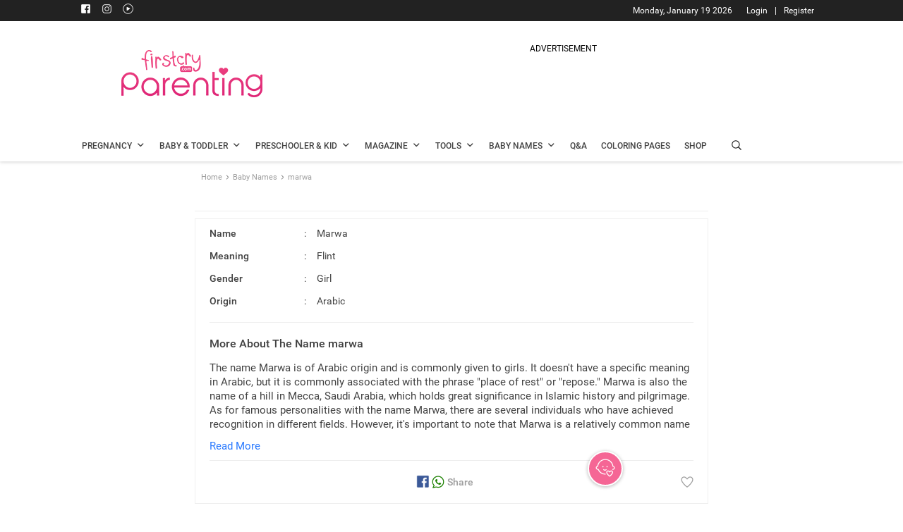

--- FILE ---
content_type: text/html; charset=utf-8
request_url: https://parenting.firstcry.com/baby-names/meaning-of-marwa/
body_size: 12935
content:

                                <!DOCTYPE html>
                                <html lang="en" >
                                <head>
                                    <meta charset="utf-8">
                                    <link rel="shortcut icon" href="https://cdn.cdnparenting.com/brainbees/community/osc/public/favicon.ico" />
                                    <link rel="manifest" href="/manifest.json">
                                    <link rel="preconnect" href="https://tags.crwdcntrl.net">
                                    <link rel="preconnect" href="https://bcp.crwdcntrl.net">
                                    <link rel="dns-prefetch" href="https://tags.crwdcntrl.net">
                                    <link rel="dns-prefetch" href="https://bcp.crwdcntrl.net">
                                    <link rel="preload" as="image" href="https://cdn.cdnparenting.com/articles/babynameimages/landing_image.webp" type="image/webp" />
                                    <meta name="viewport" content="width=device-width, initial-scale=1">
                                    <meta name="theme-color" content="#000000" />
                                    <title data-rh="true">Marwa Name Meaning, Origin &amp; more | FirstCry Baby Names Finder</title>
                                    <meta data-rh="true" name="description" content="Find meaning of name marwa, its synonyms, religion, numerology, similar names and other details with FirstCry baby name finder."/><meta data-rh="true" name="keywords" content="marwa meaning, marwa baby name meaning, meaning of marwa"/><meta data-rh="true" name="ROBOTS" content="all"/><meta data-rh="true" itemprop="name" content="PARENTING.FIRSTCRY.COM"/><meta data-rh="true" itemprop="description" content="Name:marwa, Meaning: flint"/><meta data-rh="true" name="keywords" content="baby names, unique baby names, popular baby names"/><meta data-rh="true" itemprop="image" content="https://cdn.cdnparenting.com/articles/babynameimages/landing_image.webp"/><meta data-rh="true" property="og:url" content="https://parenting.firstcry.com/"/><meta data-rh="true" property="og:type" content="website"/><meta data-rh="true" property="og:title" content="PARENTING.FIRSTCRY.COM"/><meta data-rh="true" property="og:description" content="Name:marwa, Meaning: flint"/><meta data-rh="true" name="keywords" content="baby names, unique baby names, popular baby names"/><meta data-rh="true" property="og:image" content="https://cdn.cdnparenting.com/articles/babynameimages/landing_image.webp"/><meta data-rh="true" name="twitter:card" content="Latest and unique names for yor Li&#x27;l ones"/><meta data-rh="true" name="twitter:title" content="PARENTING.FIRSTCRY.COM"/><meta data-rh="true" name="twitter:description" content="Name:marwa, Meaning: flint"/><meta data-rh="true" name="keywords" content="baby names, unique baby names, popular baby names"/><meta data-rh="true" name="twitter:image" content="https://cdn.cdnparenting.com/articles/babynameimages/landing_image.webp"/>
                                    <link data-rh="true" rel="canonical" href="https://parenting.firstcry.com/baby-names/meaning-of-marwa/"/><link data-rh="true" rel="amphtml" href="https://parenting.firstcry.com/baby-names/meaning-of-marwa/amp/"/>
                                    <!-- Tell the browser it's a PWA -->
                                    <meta name="apple-mobile-web-app-capable" content="yes">
                                    <script src="https://accounts.google.com/gsi/client" async defer></script>
                                    <script src="https://cdn.cdnparenting.com/brainbees/community/preact/public/onetap.js?v159.87" defer></script>                                    
                                   <script src="/js/babynamejs/babyName_bundle_v36.vendors-cdd60c62.94234e344d3e6c7b5a69.js" defer></script>
<script src="/js/babynamejs/babyName_bundle_v36.vendors-49d0a293.57a8662ad66b7c1ca639.js" defer></script>
<script src="/js/babynamejs/babyName_bundle_v36.vendors-536eaa00.b1107735989225b5c772.js" defer></script>
<script src="/js/babynamejs/babyName_bundle_v36.vendors-efdee510.72738445d1e3c5fa06d9.js" defer></script>
<script src="/js/babynamejs/babyName_bundle_v36.vendors-fcf017cf.eb7c05662d4a24f8aa8d.js" defer></script>
<script src="/js/babynamejs/babyName_bundle_v36.vendors-e5bca7e4.0d3e345d07bb42a40fda.js" defer></script>
<script src="/js/babynamejs/babyName_bundle_v36.vendors-59a2c4d8.a45628d289f32c0b96ad.js" defer></script>
<script src="/js/babynamejs/babyName_bundle_v36.vendors-27545368.efc4b201a2b0386f5e1a.js" defer></script>
<script src="/js/babynamejs/babyName_bundle_v36.main-bde52cb3.c1e8bbbe08678dbe35b2.js" defer></script>
<script src="/js/babynamejs/babyName_bundle_v36.main-aca736bd.1e7642e453af63451f1d.js" defer></script>
<script src="/js/babynamejs/babyName_bundle_v36.main-406a72f9.bbb8070ded796daa7ba4.js" defer></script>
<script src="/js/babynamejs/babyName_bundle_v36.main-077c4bf5.33e9f376c1b56f471548.js" defer></script>
<script src="/js/babynamejs/babyName_bundle_v36.main-ddb3832e.3505e4f00491c8af78d2.js" defer></script>
<script src="/js/babynamejs/babyName_bundle_v36.main-ef7d455c.e04d87ffa016b8ebfa84.js" defer></script>
                                   <link rel="stylesheet" href="/css/babynamecss/babyName_main_v36.main-30d00494.c66f05529346e76a4be6.css" defer>
                                    <!-- <script src="/indiaJarvisCore.js?v197.95" defer></script> -->
                                    <script async src="https://cdn.fcglcdn.com/brainbees/community/jarvissdk/jssdk-jarviscoreindia.js?v=07032025"></script>                                    
                                    
                                    <script async src="https://cdn.cdnparenting.com/brainbees/community/preact/public/js/lazysizes.min.js"></script> 
                                    <!-- AdPushup  -->
                                    <script async>
                                        if (!window.location.href.includes('from=app')) {
                                        var displayAdsProcessed = false;
                                        /* AdPushup main head code starts */
                                        (function (w, d) {
                                            var s = d.createElement("script");
                                            s.src = "//cdn.adpushup.com/47223/adpushup.js";
                                            s.crossOrigin = "anonymous";
                                            s.type = "text/javascript";
                                            s.async = true;
                                            (
                                                d.getElementsByTagName("head")[0] || d.getElementsByTagName("body")[0]
                                            ).appendChild(s);
                                            w.adpushup = w.adpushup || { que: [] };
                                            checkAndProcessDisplayAds();
                                        })(window, document);
                                        /* AdPushup main head code ends */
                                    
                                       function checkAndProcessDisplayAds() {
                                            if (window.advanced_ads_pro) {
                                                if (window.displayAdsProcessed) return;
 
                                                advanced_ads_pro.process_passive_cb();
                                                window.displayAdsProcessed = true;
                                                window.advads_passive_placements = {};
 
                                                // fallback to init adpushup just in case
                                                setTimeout(() => {
                                                    if (window.adpushup?.config?.siteId === 47223) {
                                                        adpushup.init();
                                                    }
                                                }, 8000);
                                            } else {
                                                setTimeout(() => {
                                                    checkAndProcessDisplayAds();
                                                }, 500);
                                            }
                                        }
 
                                        // 2. Then call it on load (safely)
                                        window.addEventListener('load', () => {
                                            if ('requestIdleCallback' in window) {
                                                requestIdleCallback(() => {
                                                    checkAndProcessDisplayAds();
                                                });
                                            } else {
                                                setTimeout(() => {
                                                    checkAndProcessDisplayAds();
                                                }, 1000);
                                            }
                                        });
                                        }
                                    </script>
                                    <!-- end AdPushup --> 
                                    <script async>
                                    if (!window.location.href.includes('from=app')) {
                                        (function () {
                                          var adpushup = window.adpushup || {};
                                          adpushup.que = adpushup.que || [];
                                          adpushup.que.push(function () {
                                            if (
                                              adpushup.config.country === "IN" ||
                                    
                                              adpushup.config.platform !== "DESKTOP"
                                    
                                            )
                                              return;
                                    
                                            window.googletag = window.googletag || { cmd: [] };
                                            googletag.cmd.push(function () {
                                              googletag
                                                .defineSlot(
                                                  "/84382175/parenting.com/Desktop_728x90_Sticky-Footer_outsideIndia",
                                                  [728, 90],
                                                  "div-gpt-ad-1645014444521-0"
                                                )
                                                .addService(googletag.pubads());
                                              googletag
                                                .defineSlot(
                                                  "/84382175/parenting.com/Desktop_160x600_Sticky-Left_outsideIndia",
                                                  [160, 600],
                                                  "div-gpt-ad-1645014573805-0"
                                                )
                                                .addService(googletag.pubads());
                                              googletag
                                                .defineSlot(
                                                  "/84382175/parenting.com/Desktop_160x600_Sticky-Right_outsideIndia",
                                                  [160, 600],
                                                  "div-gpt-ad-1645014529574-0"
                                                )
                                                .addService(googletag.pubads());
                                            });
                                          });
                                        })();
                                        }
                                      </script> 
                                      <script>
                                      if (!window.location.href.includes('from=app')) {
                                       var googletag = window.googletag || {};
                                    googletag.cmd = googletag.cmd || [];
                                    googletag.cmd.push(function(){
                                        googletag.pubads().disableInitialLoad();
                                    }) 
                                    }</script>
                                
                              <script>!function(a){var e="https://s.go-mpulse.net/boomerang/",t="addEventListener";if("False"=="True")a.BOOMR_config=a.BOOMR_config||{},a.BOOMR_config.PageParams=a.BOOMR_config.PageParams||{},a.BOOMR_config.PageParams.pci=!0,e="https://s2.go-mpulse.net/boomerang/";if(window.BOOMR_API_key="B22DV-VF99U-FXRGW-ZNWKA-WDJT7",function(){function n(e){a.BOOMR_onload=e&&e.timeStamp||(new Date).getTime()}if(!a.BOOMR||!a.BOOMR.version&&!a.BOOMR.snippetExecuted){a.BOOMR=a.BOOMR||{},a.BOOMR.snippetExecuted=!0;var i,_,o,r=document.createElement("iframe");if(a[t])a[t]("load",n,!1);else if(a.attachEvent)a.attachEvent("onload",n);r.src="javascript:void(0)",r.title="",r.role="presentation",(r.frameElement||r).style.cssText="width:0;height:0;border:0;display:none;",o=document.getElementsByTagName("script")[0],o.parentNode.insertBefore(r,o);try{_=r.contentWindow.document}catch(O){i=document.domain,r.src="javascript:var d=document.open();d.domain='"+i+"';void(0);",_=r.contentWindow.document}_.open()._l=function(){var a=this.createElement("script");if(i)this.domain=i;a.id="boomr-if-as",a.src=e+"B22DV-VF99U-FXRGW-ZNWKA-WDJT7",BOOMR_lstart=(new Date).getTime(),this.body.appendChild(a)},_.write("<bo"+'dy onload="document._l();">'),_.close()}}(),"".length>0)if(a&&"performance"in a&&a.performance&&"function"==typeof a.performance.setResourceTimingBufferSize)a.performance.setResourceTimingBufferSize();!function(){if(BOOMR=a.BOOMR||{},BOOMR.plugins=BOOMR.plugins||{},!BOOMR.plugins.AK){var e=""=="true"?1:0,t="",n="clou3ryxfuxna2loherq-f-e905fdc1a-clientnsv4-s.akamaihd.net",i="false"=="true"?2:1,_={"ak.v":"39","ak.cp":"873091","ak.ai":parseInt("557242",10),"ak.ol":"0","ak.cr":7,"ak.ipv":4,"ak.proto":"h2","ak.rid":"e6d084a","ak.r":47370,"ak.a2":e,"ak.m":"dsca","ak.n":"essl","ak.bpcip":"18.221.77.0","ak.cport":36154,"ak.gh":"23.208.24.80","ak.quicv":"","ak.tlsv":"tls1.3","ak.0rtt":"","ak.0rtt.ed":"","ak.csrc":"-","ak.acc":"","ak.t":"1768831267","ak.ak":"hOBiQwZUYzCg5VSAfCLimQ==vizlyNVqxhOalpP+ciHRDnQ0q48xjxY/r9oDtEvWdvCTjk+Sz9M3C8AByotoTogHNWveMWf7SZZSi/3Km1gfV67lfndZsLiJuALPGRLqZdYnbug1WcjBBbGPY2LKuh37ZmcV7qdb0WKEB97ZShAuyDrow4NsnQygU44tG58xWj8yL1+EEwzqiBeIux3wRCl4nIZ1dQLy6aHnNF8Dc1J88pK4Si9Sb/easoUYdJiCHeBlNwB3p6ccsj6wglnpAbycfk/GRFMAiSh8NhEXsA2LoEFgFz/3xhfJ8mHBhcvl1cz/nHK9k0rRYY94xBVvlOzbGAg69tL6ARPIGtEltj7oJ/IMzQtN2B0fqcXVpCvUHDxOiq81XEtcz83DCkoLFbnJ4xazzH96/HGq6+KFc1d5dtL0KAjJKqRrL66Q77+rnDo=","ak.pv":"66","ak.dpoabenc":"","ak.tf":i};if(""!==t)_["ak.ruds"]=t;var o={i:!1,av:function(e){var t="http.initiator";if(e&&(!e[t]||"spa_hard"===e[t]))_["ak.feo"]=void 0!==a.aFeoApplied?1:0,BOOMR.addVar(_)},rv:function(){var a=["ak.bpcip","ak.cport","ak.cr","ak.csrc","ak.gh","ak.ipv","ak.m","ak.n","ak.ol","ak.proto","ak.quicv","ak.tlsv","ak.0rtt","ak.0rtt.ed","ak.r","ak.acc","ak.t","ak.tf"];BOOMR.removeVar(a)}};BOOMR.plugins.AK={akVars:_,akDNSPreFetchDomain:n,init:function(){if(!o.i){var a=BOOMR.subscribe;a("before_beacon",o.av,null,null),a("onbeacon",o.rv,null,null),o.i=!0}return this},is_complete:function(){return!0}}}}()}(window);</script></head>
                                <body >
                                 <script>var trackpage = 'Home';
                                var trackpage2 = 'RecepieLanding';</script>
                                    <noscript>
                                    
                                    <iframe src="https://www.googletagmanager.com/ns.html?id=GTM-K5WW8LV" height="0" width="0" style="display:none;visibility:hidden"></iframe>
                                    <iframe src="https://www.googletagmanager.com/ns.html?id=GTM-MPRDRG9" height="0" width="0" style="display:none;visibility:hidden"></iframe>
                                    </noscript>
                                    <div id="root"><div><div><div><div><div id="Inhouseappstrip" class="Inhousecontainer"><div class="mid-container-wrapper"><div class="mid-container"><div class="cross-icon"><img src="https://cdn.cdnparenting.com/articles/icons/cross-Icon.svg" alt="Close"/></div><div><img src="https://cdn.cdnparenting.com/brainbees/community/logos/fc-logo.svg" alt="App logo"/></div><div><p>Browse 80k+ Names, Create Shortlist and Share</p><div class="smllstar"><div class="activer"><svg stroke="currentColor" fill="currentColor" stroke-width="0" viewBox="0 0 24 24" class="staricon" height="1em" width="1em" xmlns="http://www.w3.org/2000/svg"><path fill="none" d="M0 0h24v24H0z"></path><path fill="none" d="M0 0h24v24H0z"></path><path d="M12 17.27 18.18 21l-1.64-7.03L22 9.24l-7.19-.61L12 2 9.19 8.63 2 9.24l5.46 4.73L5.82 21z"></path></svg><svg stroke="currentColor" fill="currentColor" stroke-width="0" viewBox="0 0 24 24" class="staricon" height="1em" width="1em" xmlns="http://www.w3.org/2000/svg"><path fill="none" d="M0 0h24v24H0z"></path><path fill="none" d="M0 0h24v24H0z"></path><path d="M12 17.27 18.18 21l-1.64-7.03L22 9.24l-7.19-.61L12 2 9.19 8.63 2 9.24l5.46 4.73L5.82 21z"></path></svg><svg stroke="currentColor" fill="currentColor" stroke-width="0" viewBox="0 0 24 24" class="staricon" height="1em" width="1em" xmlns="http://www.w3.org/2000/svg"><path fill="none" d="M0 0h24v24H0z"></path><path fill="none" d="M0 0h24v24H0z"></path><path d="M12 17.27 18.18 21l-1.64-7.03L22 9.24l-7.19-.61L12 2 9.19 8.63 2 9.24l5.46 4.73L5.82 21z"></path></svg><svg stroke="currentColor" fill="currentColor" stroke-width="0" viewBox="0 0 24 24" class="staricon" height="1em" width="1em" xmlns="http://www.w3.org/2000/svg"><path fill="none" d="M0 0h24v24H0z"></path><path fill="none" d="M0 0h24v24H0z"></path><path d="M12 17.27 18.18 21l-1.64-7.03L22 9.24l-7.19-.61L12 2 9.19 8.63 2 9.24l5.46 4.73L5.82 21z"></path></svg><svg stroke="currentColor" fill="currentColor" stroke-width="0" viewBox="0 0 24 24" class="staricon" height="1em" width="1em" xmlns="http://www.w3.org/2000/svg"><path fill="none" d="M0 0h24v24H0z"></path><path d="m22 9.24-7.19-.62L12 2 9.19 8.63 2 9.24l5.46 4.73L5.82 21 12 17.27 18.18 21l-1.63-7.03L22 9.24zM12 15.4V6.1l1.71 4.04 4.38.38-3.32 2.88 1 4.28L12 15.4z"></path></svg></div></div></div><div class="last-container"><div><a href=""><button>Install app</button></a></div></div></div></div></div></div><div id="g_id_onload" data-client_id="834141296178-3itknsh2mneibsovevaoltkhrcadp6vv.apps.googleusercontent.com" data-callback="handleCredentialResponse" data-cancel_on_tap_outside="false" data-skip_prompt_cookie="FC_AUTH"></div><div id="hidden_tracking"></div><div class="loader-overlay"><div class="loader-img"><img src="https://cdn.cdnparenting.com/articles/babynameimages/loader.gif" alt="" width="50" height="50"/></div></div><div class="alertMsg-overlay"><div class="alert-popup"><span class="alertmsg"></span></div></div><header id="header" class="left" style="width:100%"><div class="td-scroll-up"><span class="icon" data-icon-font="m"></span></div><div class="toggle-main"><div class="toggle-shopping">SHOPPING</div><div class="toggle-btn"><input id="toggleSiteBtn" type="checkbox" aria-label="toggle" checked=""/><label for="toggleSiteBtn" class="switch"><span class="slider round"></span></label></div><div class="toggle-parenting">PARENTING</div></div><div class="desktop_header"><div class="header_container"><section class="login_info_container"><div class="userinfo"><div class="header-sp-top-widget"><span class="td-social-icon-wrap"><a target="_blank" rel="nofollow,noreferrer" href="https://www.facebook.com/FirstCryParenting/" title="Facebook"><span class="header_icons footer_facebook" data-icon-font="J"></span></a></span><span class="td-social-icon-wrap"><a target="_blank" rel="nofollow,noreferrer" href="https://www.instagram.com/firstcryparenting/" title="Instagram"><span class="header_icons footer_instagram" data-icon-font=""></span></a></span><span class="td-social-icon-wrap"><a target="_blank" rel="nofollow,noreferrer" href="https://www.youtube.com/firstcryparenting" title="Youtube"><span class="header_icons footer_youtube" data-icon-font=""></span></a></span></div><span class="login_info R12_white"><span class="nonloggedin"><a href="https://www.firstcry.com/m/login?URL=https://parenting.firstcry.com/baby-names/meaning-of-marwa/">Login</a><span class="login_divider">|</span><a href="https://www.firstcry.com/m/register?URL=https://parenting.firstcry.com/baby-names/meaning-of-marwa/">Register</a></span></span><span class="today_date right R12_white">Monday, January 19 2026</span></div></section><section class="header_images_container"><span class="parenting_img left"><a href="/" class="Left"><img src="https://cdn.cdnparenting.com/articles/2018/01/logo-header-new-2.png" alt="Logo" width="272" height="90"/></a></span><span class="dfp_banner left"><div class="desktop-ads-block"><div style="text-align:center;padding:0px 0 5px;font-size:12px">ADVERTISEMENT</div><div id="47db4ecb-d336-4c76-8f89-9f1cbf09e9b4" class="_ap_apex_ad" style="width:728px;height:90px;margin:0 auto"></div></div></span></section><section class="header_menus_container"><ul id="menu"><li class="left menu_one main_list"><a href="/articles/category/getting-pregnant/" class="M14_42" rel="noopener noreferrer"><span class="B12_42 main_menu_title">Pregnancy</span><span class="icon" data-icon-font="j"></span></a><ul class="sublist menu_one_sublist"><li><a href="/articles/category/getting-pregnant/" class="R14_75 sub_menu_title">Getting Pregnant<span class="icon right" data-icon-font="l"></span></a><ul class="submenulist menu_one_sublist_submenus"><li><a href="/articles/category/getting-pregnant/planning-preparing/" class="R14_75 sub_menu_title">Planning and Preparing</a></li><li><a href="/articles/category/getting-pregnant/trying-to-conceive/" class="R14_75 sub_menu_title">Trying to Conceive</a></li><li><a href="/articles/category/getting-pregnant/fertility/" class="R14_75 sub_menu_title">Fertility</a></li><li><a href="/articles/category/getting-pregnant/infertility/" class="R14_75 sub_menu_title">Infertility</a></li></ul></li><li><a href="/articles/category/pregnancy/" class="R14_75 sub_menu_title">Pregnancy<span class="icon right" data-icon-font="l"></span></a><ul class="submenulist menu_one_sublist_submenus"><li><a href="/articles/category/pregnancy/week-by-week/" class="R14_75 sub_menu_title">Pregnancy Week by Week</a></li><li><a href="/articles/category/pregnancy/prenatal-care/" class="R14_75 sub_menu_title">Prenatal Care</a></li><li><a href="/articles/category/pregnancy/signs-and-symptoms/" class="R14_75 sub_menu_title">Signs &amp; Symptoms</a></li><li><a href="/articles/category/pregnancy/labour-and-delivery/" class="R14_75 sub_menu_title">Labour &amp; Delivery</a></li><li><a href="/articles/category/pregnancy/complications/" class="R14_75 sub_menu_title">Complications</a></li><li><a href="/articles/category/pregnancy/diet-and-nutrition/" class="R14_75 sub_menu_title">Diet &amp; Nutrition</a></li><li><a href="/articles/category/pregnancy/postnatal-care/" class="R14_75 sub_menu_title">Postnatal Care</a></li></ul></li></ul></li><li class="left menu_two main_list"><a href="/articles/category/baby/" class="M14_42" rel="noopener noreferrer"><span class="B12_42 main_menu_title">Baby &amp; Toddler</span><span class="icon" data-icon-font="j"></span></a><ul class="sublist menu_two_sublist"><li><a href="/articles/category/baby/" class="R14_75 sub_menu_title">Baby<span class="icon right" data-icon-font="l"></span></a><ul class="submenulist menu_two_sublist_submenus"><li><a href="/articles/category/baby/development-month-by-month/" class="R14_75 sub_menu_title">Development Month by Month</a></li><li><a href="/articles/category/baby/care/" class="R14_75 sub_menu_title">Baby Care</a></li><li><a href="/articles/category/baby/health/" class="R14_75 sub_menu_title">Health</a></li><li><a href="/vaccine-immunization-schedule" class="R14_75 sub_menu_title">Vaccination Schedule</a></li><li><a href="/child-growth-chart-tracker" class="R14_75 sub_menu_title">Growth Tracker</a></li><li><a href="/articles/category/baby/safety/" class="R14_75 sub_menu_title">Safety</a></li><li><a href="/articles/category/baby/breastfeeding/" class="R14_75 sub_menu_title">Breastfeeding</a></li><li><a href="/articles/category/baby/food-and-nutrition/" class="R14_75 sub_menu_title">Food &amp; Nutrition</a></li><li><a href="/articles/category/baby/food-recipes/" class="R14_75 sub_menu_title">Food Recipes</a></li><li><a href="/articles/category/baby/feeding/" class="R14_75 sub_menu_title">Feeding</a></li><li><a href="/articles/category/baby/baby-sleep-basics/" class="R14_75 sub_menu_title">Baby Sleep Basics</a></li></ul></li><li><a href="/articles/category/toddler/" class="R14_75 sub_menu_title">Toddler<span class="icon right" data-icon-font="l"></span></a><ul class="submenulist menu_two_sublist_submenus"><li><a href="/articles/category/toddler/care/" class="R14_75 sub_menu_title">Care</a></li><li><a href="/articles/category/toddler/health/" class="R14_75 sub_menu_title">Health</a></li><li><a href="/articles/category/toddler/food-and-nutrition/" class="R14_75 sub_menu_title">Food &amp; Nutrition</a></li><li><a href="/articles/category/toddler/toddler-food-recipes/" class="R14_75 sub_menu_title">Toddler Food Recipes</a></li><li><a href="/articles/category/toddler/play-and-activities/" class="R14_75 sub_menu_title">Play &amp; Activities<span class="icon right" data-icon-font="l"></span></a><ul class="subsubmenulist menu_two_sublist_submenus_submenu"><li><a href="/coloring-pages-printables" class="R14_75 sub_menu_title">Coloring Pages</a></li></ul></li></ul></li></ul></li><li class="left menu_three main_list"><a href="/articles/category/preschooler/" class="M14_42" rel="noopener noreferrer"><span class="B12_42 main_menu_title">Preschooler &amp; Kid</span><span class="icon" data-icon-font="j"></span></a><ul class="sublist menu_three_sublist"><li><a href="/articles/category/preschooler/" class="R14_75 sub_menu_title">Preschooler<span class="icon right" data-icon-font="l"></span></a><ul class="submenulist menu_three_sublist_submenus"><li><a href="/articles/category/preschooler/food-and-nutrition/" class="R14_75 sub_menu_title">Food &amp; Nutrition</a></li><li><a href="/articles/category/preschooler/behavior-and-discipline/" class="R14_75 sub_menu_title">Behavior &amp; Discipline</a></li><li><a href="/articles/category/preschooler/play-and-activities/" class="R14_75 sub_menu_title">Play &amp; Activities<span class="icon right" data-icon-font="l"></span></a><ul class="subsubmenulist menu_three_sublist_submenus_submenu"><li><a href="/coloring-pages-printables" class="R14_75 sub_menu_title">Coloring Pages</a></li></ul></li><li><a href="/articles/category/preschooler/care/" class="R14_75 sub_menu_title">Care</a></li><li><a href="/articles/category/preschooler/health/" class="R14_75 sub_menu_title">Health</a></li><li><a href="/articles/category/preschooler/safety/" class="R14_75 sub_menu_title">Safety</a></li></ul></li><li><a href="/articles/category/big-kid/" class="R14_75 sub_menu_title">Big Kid<span class="icon right" data-icon-font="l"></span></a><ul class="submenulist menu_three_sublist_submenus"><li><a href="/articles/category/big-kid/development/" class="R14_75 sub_menu_title">Development</a></li><li><a href="/articles/category/big-kid/food-and-nutrition/" class="R14_75 sub_menu_title">Food &amp; Nutrition</a></li><li><a href="/articles/category/big-kid/behavior-and-discipline/" class="R14_75 sub_menu_title">Behavior &amp; Discipline</a></li><li><a href="/articles/category/big-kid/play-and-activities/" class="R14_75 sub_menu_title">Play &amp; Activities<span class="icon right" data-icon-font="l"></span></a><ul class="subsubmenulist menu_three_sublist_submenus_submenu"><li><a href="/coloring-pages-printables" class="R14_75 sub_menu_title">Coloring Pages</a></li></ul></li><li><a href="/articles/category/big-kid/care/" class="R14_75 sub_menu_title">Care</a></li><li><a href="/articles/category/big-kid/health/" class="R14_75 sub_menu_title">Health</a></li><li><a href="/articles/category/big-kid/safety/" class="R14_75 sub_menu_title">Safety</a></li></ul></li></ul></li><li class="left menu_four main_list"><a href="/articles/category/magazine" class="M14_42" rel="noopener noreferrer"><span class="B12_42 main_menu_title">Magazine</span><span class="icon" data-icon-font="j"></span></a><ul class="sublist menu_four_sublist"><li><a href="/articles/category/magazine/beauty-fashion" class="R14_75 sub_menu_title">Beauty &amp; Fashion</a></li><li><a href="/articles/category/magazine/health-wellness" class="R14_75 sub_menu_title">Health &amp; Wellness</a></li><li><a href="/articles/category/magazine/entertainment" class="R14_75 sub_menu_title">Entertainment</a></li><li><a href="/articles/category/magazine/relationships" class="R14_75 sub_menu_title">Relationships</a></li><li><a href="/articles/category/magazine/life-work" class="R14_75 sub_menu_title">Life &amp; Work</a></li><li><a href="/articles/category/magazine/recipes" class="R14_75 sub_menu_title">Recipes</a></li></ul></li><li class="left menu_five main_list"><a href="/tools" class="M14_42" rel="noopener noreferrer"><span class="B12_42 main_menu_title">Tools</span><span class="icon" data-icon-font="j"></span></a><ul class="sublist menu_five_sublist"><li><a href="/experts" class="R14_75 sub_menu_title">Expert Panel</a></li><li><a href="/discussions" class="R14_75 sub_menu_title">Discussions</a></li><li><a href="/baby-photo-contest" class="R14_75 sub_menu_title">Contest &amp; Winners</a></li><li><a href="/groups" class="R14_75 sub_menu_title">Groups</a></li><li><a href="/videos" class="R14_75 sub_menu_title">Videos</a></li><li><a href="/memories" class="R14_75 sub_menu_title">Memories</a></li><li><a href="/quiz" class="R14_75 sub_menu_title">Quiz</a></li><li><a href="/tools" class="R14_75 sub_menu_title">Parenting Tools<span class="icon right" data-icon-font="l"></span></a><ul class="submenulist menu_five_sublist_submenus"><li><a href="/tools/child-vaccination-growth-tracker" class="R14_75 sub_menu_title">Child Vaccination &amp; Growth Tracker</a></li><li><a href="/tools/baby-meal-plan" class="R14_75 sub_menu_title">Baby Meal Planner</a></li><li><a href="/tools/baby-growth-and-development" class="R14_75 sub_menu_title">Baby Growth &amp; Development</a></li><li><a href="/tools/breastfeeding-tracker" class="R14_75 sub_menu_title">Breastfeeding Tracker</a></li><li><a href="/memories/milestones" class="R14_75 sub_menu_title">Milestone</a></li><li><a href="/tools/baby-teething" class="R14_75 sub_menu_title">Baby Teething</a></li><li><a href="/tools/capture-baby-moments" class="R14_75 sub_menu_title">Face A Day</a></li></ul></li><li><a href="/tools" class="R14_75 sub_menu_title">Pregnancy Tools<span class="icon right" data-icon-font="l"></span></a><ul class="submenulist menu_five_sublist_submenus"><li><a href="/tools/pregnancy-week-by-week-guide" class="R14_75 sub_menu_title">Pregnancy Week by Week Guide</a></li><li><a href="/tools/fetal-movement-tracker" class="R14_75 sub_menu_title">Baby Kick Counter</a></li><li><a href="/tools/pregnancy-due-date-calculator" class="R14_75 sub_menu_title">Due Date Calculator</a></li></ul></li></ul></li><li class="left menu_six main_list"><a href="/baby-names" class="M14_42" rel="noopener noreferrer"><span class="B12_42 main_menu_title">Baby Names</span><span class="icon" data-icon-font="j"></span></a><ul class="sublist menu_four_sublist"><li><a href="/baby-names" class="R14_75 sub_menu_title">Baby Names</a></li><li><a href="/baby-names/theme/" class="R14_75 sub_menu_title">Baby Names by Themes</a></li><li><a href="/baby-names/combiner-generator/" class="R14_75 sub_menu_title">Baby Name Combiner</a></li></ul></li><li class="left menu_seven main_list"><a href="/qna/questions-answers" class="M14_42" rel="noopener noreferrer"><span class="B12_42 main_menu_title">Q&amp;A</span></a></li><li class="left menu_seven main_list"><a href="/coloring-pages-printables" class="M14_42" rel="noopener noreferrer"><span class="B12_42 main_menu_title">Coloring Pages</span></a></li><li class="left menu_nine main_list"><a href="//www.firstcry.com/?utm_source=parenting_site&amp;utm_medium=parenting_site_promotions&amp;utm_campaign=app_download_banners&amp;utm_content=menu" class="M14_42" rel="noopener noreferrer"><span class="B12_42 main_menu_title">Shop</span></a></li><li class="header-search-icon"><span class="search-icon" data-icon-font="&#x27;"></span></li></ul></section></div><section class="search-bar-main"><div class="search-bar"><div class="left input-bar"><input id="inp-field" rows="4" cols="50" class="" placeholder="Articles, Baby Names and more" autoComplete="off"/><span class="search-icon dev_uni_search" id="mybtn" data-icon-font="&#x27;"></span><input type="hidden" data-text=""/></div><span class="left search-close" data-icon-font="C"></span></div></section></div><div class="popup-ad"><div id="div-gpt-ad-1728625037200-0" class="ad-img left" style="width:225px;height:250px;overflow:hidden;margin:0 auto"><div class="adunitContainer"><div class="adBox"></div></div></div><div class="ad-close_btn"><div class="ad-close left" data-icon-font="C"></div></div></div><span class="dfp_banner_mobile"><div class="msite-ads-block"><div style="text-align:center;padding:0px 0 5px;font-size:12px">ADVERTISEMENT</div><div id="4bc51e55-2834-4724-a667-295ef3cdabec" class="_ap_apex_ad" style="width:320px;height:100px;margin:0 auto"></div></div></span><div class="mobile_header"><div class="hamburgermenu_icon"><div class="toggle_icon"><span class="menuIcon"></span><span class="menuIcon"></span><span class="menuIcon"></span></div></div><div class="firstcryImg"><a href="/" class="firstcrylogo"><img src="https://cdn.cdnparenting.com/articles/2018/01/logo-header-mobile.png" alt="Parenting Firstcry" title="Parenting Firstcry" width="163" height="54"/></a></div><span class="search-icon" data-icon-font="&#x27;"></span><div id="td-mobile-nav"><div class="td-mobile-container"><div class="td-mobile-content"><ul id="menu-td-demo-header-menu" class="td-mobile-main-menu"><li class="user-profile"><ul class="user_back_img "><li><img src="https://cdn.cdnparenting.com/articles/babynameimages/loader.gif" data-src="https://cdn.cdnparenting.com/brainbees/community/preact/public/media/parenting-menu.webp" alt="" class="loadingImg"/></li></ul><ul class="user_pro menucls"><li><span class="usr-prof"><ul><li class="user_pro_img" id="profile_img"><span class="icon" data-icon-font="?"></span></li><li class="R13_white user-name" id="user_name"><span><a href="https://www.firstcry.com/m/login?URL=https://parenting.firstcry.com/baby-names/meaning-of-marwa/" target="_self">Login </a><span> / </span><a href="https://www.firstcry.com/m/register?URL=https://parenting.firstcry.com/baby-names/meaning-of-marwa/" target="_self"> Register</a></span></li></ul></span></li></ul></li><li><ul><li class="shop_menucat"><a href="/" class="left" aria-label="Home"><ul class="menucls"><li class="menu_icon left"><img class="loadingImg menucls" src="https://cdn.cdnparenting.com/articles/babynameimages/loader.gif" data-src="https://cdn.fcglcdn.com/brainbees/apps/image/parenting_menu_icons_home_menu.svg" alt="" width="20" height="20"/></li><li class="R15_42 menu_icon_txt left">Home</li></ul></a></li></ul></li><li><ul><li class="shop_menucat"><ul class="menucls"><li class="opening_list"><ul class="menucls"><li class="menu_icon left"><img class="loadingImg menucls" src="https://cdn.cdnparenting.com/articles/babynameimages/loader.gif" data-src="https://cdn.fcglcdn.com/brainbees/apps/image/parenting_menu_icons_read_menu.svg" alt="" width="20" height="20"/></li><li class="R15_42 menu_icon_txt left">Read</li><li id="read_id" class="dash_link right" data-icon-font="8"></li></ul></li></ul></li><li id="Readmenulist" class="sublist" style="display:none"><ul class="menucls"><a href="/articles/category/getting-pregnant/"><li class="R14_75 menu_icon_txt shop_item"> <!-- -->Getting Pregnant<!-- --> </li></a><a href="/articles/category/pregnancy/"><li class="R14_75 menu_icon_txt shop_item"> <!-- -->Pregnancy<!-- --> </li></a><a href="/articles/category/baby/"><li class="R14_75 menu_icon_txt shop_item"> <!-- -->Baby<!-- --> </li></a><a href="/articles/category/preschooler/"><li class="R14_75 menu_icon_txt shop_item"> <!-- -->Preschooler<!-- --> </li></a><a href="/articles/category/big-kid/"><li class="R14_75 menu_icon_txt shop_item"> <!-- -->Big Kid<!-- --> </li></a><a href="/articles/category/magazine"><li class="R14_75 menu_icon_txt shop_item"> <!-- -->Magazine<!-- --> </li></a><a href="/articles/category/toddler/"><li class="R14_75 menu_icon_txt shop_item"> <!-- -->Toddler<!-- --> </li></a></ul></li></ul></li><li><ul><li class="shop_menucat"><ul class="menucls"><li class="opening_list"><ul class="menucls"><li class="menu_icon left"><img class="loadingImg menucls" src="https://cdn.cdnparenting.com/articles/babynameimages/loader.gif" data-src="https://cdn.fcglcdn.com/brainbees/apps/image/parenting_menu_icons_magazine_menu.svg" alt="" width="20" height="20"/></li><li class="R15_42 menu_icon_txt left">Magazine</li><li id="magazine_id" class="dash_link right" data-icon-font="8"></li></ul></li></ul></li><li id="Magazinemenulist" class="sublist" style="display:none"><ul class="menucls"><a href="/articles/category/magazine/beauty-fashion/"><li class="R14_75 menu_icon_txt shop_item"> <!-- -->Beauty &amp; Fashion<!-- --> </li></a><a href="/articles/category/magazine/health-wellness/"><li class="R14_75 menu_icon_txt shop_item"> <!-- -->Health &amp; Wellness<!-- --> </li></a><a href="/articles/category/magazine/entertainment/"><li class="R14_75 menu_icon_txt shop_item"> <!-- -->Entertainment<!-- --> </li></a><a href="/articles/category/magazine/relationships/"><li class="R14_75 menu_icon_txt shop_item"> <!-- -->Relationships<!-- --> </li></a><a href="/articles/category/magazine/life-work/"><li class="R14_75 menu_icon_txt shop_item"> <!-- -->Life &amp; Work<!-- --> </li></a><a href="/articles/category/magazine/recipes/"><li class="R14_75 menu_icon_txt shop_item"> <!-- -->Recipes<!-- --> </li></a></ul></li></ul></li><li><ul><li class="shop_menucat"><a href="/qna/questions-answers" class="left" aria-label="Q&amp;A"><ul class="menucls"><li class="menu_icon left"><img class="loadingImg menucls" src="https://cdn.cdnparenting.com/articles/babynameimages/loader.gif" data-src="https://cdn.fcglcdn.com/brainbees/apps/image/parenting_menu_icons_qna_menu.svg" alt="" width="20" height="20"/></li><li class="R15_42 menu_icon_txt left">Q&amp;A</li></ul></a></li></ul></li><li><ul><li class="shop_menucat"><a href="/experts" class="left" aria-label="Expert Panel"><ul class="menucls"><li class="menu_icon left"><img class="loadingImg menucls" src="https://cdn.cdnparenting.com/articles/babynameimages/loader.gif" data-src="https://cdn.fcglcdn.com/brainbees/apps/image/parenting_menu_icons_expert_icon.svg" alt="" width="20" height="20"/></li><li class="R15_42 menu_icon_txt left">Expert Panel</li></ul></a></li></ul></li><li><ul><li class="shop_menucat"><a href="/discussions" class="left" aria-label="Discussion"><ul class="menucls"><li class="menu_icon left"><img class="loadingImg menucls" src="https://cdn.cdnparenting.com/articles/babynameimages/loader.gif" data-src="https://cdn.fcglcdn.com/brainbees/apps/image/parenting_menu_icons_discussion_menu.svg" alt="" width="20" height="20"/></li><li class="R15_42 menu_icon_txt left">Discussion</li></ul></a></li></ul></li><li><ul><li class="shop_menucat"><a href="/quick-reads" class="left" aria-label="Quick Reads"><ul class="menucls"><li class="menu_icon left"><img class="loadingImg menucls" src="https://cdn.cdnparenting.com/articles/babynameimages/loader.gif" data-src="https://cdn.fcglcdn.com/brainbees/apps/image/parenting_menu_icons_quick_reads_menu.svg" alt="" width="20" height="20"/></li><li class="R15_42 menu_icon_txt left">Quick Reads</li></ul></a></li></ul></li><li><ul><li class="shop_menucat"><a href="/baby-photo-contest" class="left" aria-label="Contest &amp; Winners"><ul class="menucls"><li class="menu_icon left"><img class="loadingImg menucls" src="https://cdn.cdnparenting.com/articles/babynameimages/loader.gif" data-src="https://cdn.fcglcdn.com/brainbees/apps/image/parenting_menu_icons_memory_contest_menu.svg" alt="" width="20" height="20"/></li><li class="R15_42 menu_icon_txt left">Contest &amp; Winners</li></ul></a></li></ul></li><li><ul><li class="shop_menucat"><a href="/videos" class="left" aria-label="Videos"><ul class="menucls"><li class="menu_icon left"><img class="loadingImg menucls" src="https://cdn.cdnparenting.com/articles/babynameimages/loader.gif" data-src="https://cdn.fcglcdn.com/brainbees/apps/image/parenting_menu_icons_videos_menu.svg" alt="" width="20" height="20"/></li><li class="R15_42 menu_icon_txt left">Videos</li></ul></a></li></ul></li><li><ul><li class="shop_menucat"><a href="/write-for-us" class="left" aria-label="Write For Us"><ul class="menucls"><li class="menu_icon left"><img class="loadingImg menucls" src="https://cdn.cdnparenting.com/articles/babynameimages/loader.gif" data-src="https://cdn.fcglcdn.com/brainbees/apps/image/parenting_menu_icons_my_blog_menu.svg" alt="" width="20" height="20"/></li><li class="R15_42 menu_icon_txt left">Write For Us</li></ul></a></li></ul></li><li><ul><li class="shop_menucat"><a href="/groups" class="left" aria-label="Groups"><ul class="menucls"><li class="menu_icon left"><img class="loadingImg menucls" src="https://cdn.cdnparenting.com/articles/babynameimages/loader.gif" data-src="https://cdn.fcglcdn.com/brainbees/apps/image/parenting_menu_icons_groups_menu.svg" alt="" width="20" height="20"/></li><li class="R15_42 menu_icon_txt left">Groups</li></ul></a></li></ul></li><li><ul><li class="shop_menucat"><a href="/memories" class="left" aria-label="Memories"><ul class="menucls"><li class="menu_icon left"><img class="loadingImg menucls" src="https://cdn.cdnparenting.com/articles/babynameimages/loader.gif" data-src="https://cdn.fcglcdn.com/brainbees/apps/image/parenting_menu_icons_memory_menu.svg" alt="" width="20" height="20"/></li><li class="R15_42 menu_icon_txt left">Memories</li></ul></a></li></ul></li><li><ul><li class="shop_menucat"><ul class="menucls"><li class="opening_list"><ul class="menucls"><li class="menu_icon left"><img class="loadingImg menucls" src="https://cdn.cdnparenting.com/articles/babynameimages/loader.gif" data-src="https://cdn.fcglcdn.com/brainbees/apps/image/ic_babynames.svg" alt="" width="20" height="20"/></li><li class="R15_42 menu_icon_txt left">Baby Names</li><li class="dash_link right" data-icon-font="8"></li></ul></li></ul></li><li class="sublist" style="display:none"><ul class="menucls"><a href="/baby-names"><li class="R14_75 menu_icon_txt shop_item"> <!-- -->Baby Names<!-- --> </li></a><a href="/baby-names/theme/"><li class="R14_75 menu_icon_txt shop_item"> <!-- -->Baby Names by Themes<!-- --> </li></a><a href="/baby-names/combiner-generator/"><li class="R14_75 menu_icon_txt shop_item"> <!-- -->Baby Name Combiner<!-- --> </li></a></ul></li></ul></li><li><ul><li class="shop_menucat"><ul class="menucls"><li class="opening_list"><ul class="menucls"><li class="menu_icon left"><img class="loadingImg menucls" src="https://cdn.cdnparenting.com/articles/babynameimages/loader.gif" data-src="https://cdn.fcglcdn.com/brainbees/apps/image/parenting_menu_icons_parenting_tool_menu.svg" alt="" width="20" height="20"/></li><li class="R15_42 menu_icon_txt left">Parenting Tools</li><li id="parenting_id" class="dash_link right" data-icon-font="8"></li></ul></li></ul></li><li id="parentingtoollist" class="sublist" style="display:none"><ul class="menucls"><a href="/tools/child-vaccination-growth-tracker"><li class="R14_75 menu_icon_txt shop_item"> <!-- -->Vaccination Tracker<!-- --> </li></a><a href="/tools/child-vaccination-growth-tracker"><li class="R14_75 menu_icon_txt shop_item"> <!-- -->Growth Tracker<!-- --> </li></a><a href="/tools/baby-meal-plan"><li class="R14_75 menu_icon_txt shop_item"> <!-- -->Baby Meal Planner<!-- --> </li></a><a href="/tools/baby-kids-diet-plan"><li class="R14_75 menu_icon_txt shop_item"> <!-- -->Diet Plan (6 Months+)<!-- --> </li></a><a href="/tools/baby-growth-and-development"><li class="R14_75 menu_icon_txt shop_item"> <!-- -->Baby Growth &amp; Development<!-- --> </li></a><a href="/tools/breastfeeding-tracker"><li class="R14_75 menu_icon_txt shop_item"> <!-- -->Breastfeeding<!-- --> </li></a><a href="/memories/milestones"><li class="R14_75 menu_icon_txt shop_item"> <!-- -->Milestone<!-- --> </li></a><a href="/tools/capture-baby-moments"><li class="R14_75 menu_icon_txt shop_item"> <!-- -->Face A Day<!-- --> </li></a><a href="/tools/baby-teething"><li class="R14_75 menu_icon_txt shop_item"> <!-- -->Baby Teething<!-- --> </li></a></ul></li></ul></li><li><ul><li class="shop_menucat"><ul class="menucls"><li class="opening_list"><ul class="menucls"><li class="menu_icon left"><img class="loadingImg menucls" src="https://cdn.cdnparenting.com/articles/babynameimages/loader.gif" data-src="https://cdn.fcglcdn.com/brainbees/apps/image/parenting_menu_icons_my_bumpie_menu.svg" alt="" width="20" height="20"/></li><li class="R15_42 menu_icon_txt left">Pregnancy Tools</li><li id="pragnency_id" class="dash_link right" data-icon-font="8"></li></ul></li></ul></li><li id="pregnancytoollist" class="sublist" style="display:none"><ul class="menucls"><a href="/tools/fetal-movement-tracker"><li class="R14_75 menu_icon_txt shop_item"> <!-- -->Baby Kick Counter<!-- --> </li></a><a href="/baby-names"><li class="R14_75 menu_icon_txt shop_item"> <!-- -->Baby Names<!-- --> </li></a><a href="/tools/pregnancy-due-date-calculator"><li class="R14_75 menu_icon_txt shop_item"> <!-- -->Due Date Calculator<!-- --> </li></a><a href="/tools/pregnancy-diet-plan"><li class="R14_75 menu_icon_txt shop_item"> <!-- -->Diet Plan (Expecting Mom’s)<!-- --> </li></a><a href="/tools/pregnancy-checkup-schedule"><li class="R14_75 menu_icon_txt shop_item"> <!-- -->Pregnancy Inspection Schedule<!-- --> </li></a><a href="/tools/my-baby-bump"><li class="R14_75 menu_icon_txt shop_item"> <!-- -->My Bumpie<!-- --> </li></a><a href="/tools/baby-size-comparison"><li class="R14_75 menu_icon_txt shop_item"> <!-- -->Baby Size Comparison<!-- --> </li></a><a href="/tools/fetal-development-video"><li class="R14_75 menu_icon_txt shop_item"> <!-- -->Fetal Development Video<!-- --> </li></a><a href="/tools/pregnancy-week-by-week-tracker"><li class="R14_75 menu_icon_txt shop_item"> <!-- -->Week by Week Fetal Development<!-- --> </li></a><a href="/tools/pregnancy-week-by-week-guide"><li class="R14_75 menu_icon_txt shop_item"> <!-- -->Pregnancy Week by Week<!-- --> </li></a></ul></li></ul></li><li><ul><li class="shop_menucat"><ul class="menucls"><li class="opening_list"><ul class="menucls"><li class="menu_icon left"><img class="loadingImg menucls" src="https://cdn.cdnparenting.com/articles/babynameimages/loader.gif" data-src="https://cdn.fcglcdn.com/brainbees/apps/image/parenting_menu_icons_tool_icon_menu.svg" alt="" width="20" height="20"/></li><li class="R15_42 menu_icon_txt left">Other Tools</li><li id="other_tools_id" class="dash_link right" data-icon-font="8"></li></ul></li></ul></li><li id="othertoollist" class="sublist" style="display:none"><ul class="menucls"><a href="/tools/period-ovulation-calculator"><li class="R14_75 menu_icon_txt shop_item"> <!-- -->Period &amp; Ovulation Calculator<!-- --> </li></a><a href="/groups"><li class="R14_75 menu_icon_txt shop_item"> <!-- -->Groups<!-- --> </li></a></ul></li></ul></li></ul></div></div><div class="closingdiv"></div></div><div class="search-popup"><div class="search-bar"><span class="left back-btn" data-icon-font="s"></span><div class="search-field"><span data-icon-font="&#x27;"></span><input id="inp-field" rows="4" cols="50" class="" placeholder="Articles, Baby Names and more" autoComplete="off"/></div><span class="right search-close" data-icon-font="C"></span></div><div class="searchDropdown"><div class="search-result-drpdn"></div><a href="/search-result/all/" class="viewall">VIEW ALL</a></div><div class="search-not-found" style="display:none"><div class="norslt-text1">No result found for term &quot;<!-- -->&quot;</div><div class="norslt-text2">Try searching with other terms</div><div class="norslt-text3">Browse through our popular sections</div><div class="popular-sections"><div class="sections"><a href="/tools/child-vaccination-growth-tracker"><div class="sect"><div class="sect-img"><img src="https://cdn.cdnparenting.com/brainbees/community/preact/public/media/Vaccination Tracker v2.png"/></div></div><div class="sect-name">Vaccination Tracker</div></a></div><div class="sections"><a href="/tools/baby-growth-and-development/"><div class="sect"><div class="sect-img"><img src="https://cdn.cdnparenting.com/brainbees/community/preact/public/media/My Baby Feed(Baby Growth &amp;Development).svg"/></div></div><div class="sect-name">Baby Growth &amp; Development</div></a></div><div class="sections"><a href="/tools/pregnancy-diet-plan/"><div class="sect"><div class="sect-img"><img src="https://cdn.cdnparenting.com/brainbees/community/preact/public/media/Diet Plan (Expecting Mom&#x27;s).svg"/></div></div><div class="sect-name">Pregnancy Diet Plan</div></a></div><div class="sections"><a href="/tools/baby-kids-diet-plan"><div class="sect"><div class="sect-img"><img src="https://cdn.cdnparenting.com/brainbees/community/preact/public/media/Diet Plan (6Month).png"/></div></div><div class="sect-name">Baby Diet Plan</div></a></div><div class="sections"><a href="/tools/child-vaccination-growth-tracker?ref=growthtracker"><div class="sect"><div class="sect-img"><img src="https://cdn.cdnparenting.com/brainbees/community/preact/public/media/baby Growth Tracker 2.png"/></div></div><div class="sect-name">Growth Tracker</div></a></div><div class="sections"><a href="/baby-names/"><div class="sect"><div class="sect-img"><img src="https://cdn.cdnparenting.com/brainbees/community/preact/public/media/baby_name.svg"/></div></div><div class="sect-name">Baby Names</div></a></div></div></div></div></div><input type="hidden" id="stopScroll" value="0"/></header></div><main class="baby-names-main main-container"><div class="data-container"><meta name="atdlayout" content="babynames_ap"/><div class="title"><div class="breadcrumb R11_9e"><span><a class="R11_9e" href="/">Home</a></span><span class="R11_9e breadcrum_icon" data-icon-font="l"></span><span><a class="R11_9e" href="/baby-names/">Baby Names</a></span><span class="R11_9e breadcrum_icon" data-icon-font="l"></span><span>marwa</span></div></div><div class="baby-names-head"><div class="mobile_listing"><a title=""><span class="icon" data-icon-font="s"></span></a><h1 data-name="marwa" class="M16_white">Marwa Name Meaning</h1></div></div><div class="sub-container"><div class="name-details-main"><div class="name-details-top"><ul class="name-details" id="name-det"><li><span class="det-catg left M14_42">Name <span class="right">:</span></span><span class="catg-info R14_42">marwa</span></li><li><span class="det-catg left M14_42">Meaning <span class="right">:</span></span><span class="catg-info R14_42">flint</span></li><li><span class="det-catg left M14_42">Gender <span class="right">:</span></span><span class="catg-info R14_42">Girl</span></li><li><span class="det-catg left M14_42">Origin <span class="right">:</span></span><span class="catg-info R14_42">arabic</span></li></ul><div class="moreMeaningField"><h2 class="moreMeaning">More About The Name <!-- -->marwa</h2><div class="moreMeaningDiv" style="height:107px" data-id="name_10babynameidd80173cd142" id="name_10babynameidd80173cd142"><span id="fullMeaning" class="fullMeaning">The name Marwa is of Arabic origin and is commonly given to girls. It doesn't have a specific meaning in Arabic, but it is commonly associated with the phrase "place of rest" or "repose." Marwa is also the name of a hill in Mecca, Saudi Arabia, which holds great significance in Islamic history and pilgrimage.</p><p>As for famous personalities with the name Marwa, there are several individuals who have achieved recognition in different fields. However, it's important to note that Marwa is a relatively common name in Arabic-speaking regions and there might not be globally renowned figures specifically with this name.</p><p>In terms of personality traits or facts associated with people named Marwa, it can vary from person to person. However, individuals named Marwa are often described as confident, determined, and ambitious. They are known to have a strong sense of self and strive to achieve their goals. Marwa is also associated with those who are caring, compassionate, and have a desire to help others.</p><p>It's worth mentioning that individual personalities can't be generalized solely based on their name, as personality traits are shaped by various factors such as upbringing, environment, and personal experiences.</span><p class="R14_9e"><i>Disclaimer : Some content on this webpage/URL was generated using AI. While we are constantly reviewing for accuracy, occasional errors may occur. <span class="bnshare_text">Please share your feedback here to help refine our content.</span></i></p></div><div class="readmore_popup" style="display:block"><div class="readmorelink R14_link">Read More</div></div></div><div class="share-sel-ic" id="10babynameidd80173cd142"><div class="card-share "><div class="R14_9e left shareIcon"><div class="left R13_9e fbimg"><img class="fbimg" src="https://cdn.cdnparenting.com/brainbees/community/preact/public/media/facebook-icon.png" alt="facebook" title="facebook"/></div><div data-icon-font="" class="icon left whatsappIcon"></div><div class="left M14_9e"> Share</div></div><div class="sharing-options"><ul><li class="whatsapp-share left" data-name="marwa"><span class="M16_61 social-share" id="whatsapp"><img src="https://cdn.cdnparenting.com/articles/babynameimages/loader.gif" data-src="https://cdn.cdnparenting.com/brainbees/community/preact/public/media/whatsapp.png" class="loadingImg whatsappimg" alt="" data-platform="whatsapp" data-name="marwa"/></span></li><li class="facebook-share left" data-name="marwa"><span class="M16_61 social-share" id="facebook"><img src="https://cdn.cdnparenting.com/articles/babynameimages/loader.gif" data-src="https://cdn.cdnparenting.com/brainbees/community/preact/public/media/facebook.png" class="loadingImg facebookimg" alt="" data-platform="facebook" data-name="marwa"/></span></li><li class="twitter-share left post_share tw_share" data-name="marwa"><div class="M16_61 social-share post_share tw_share" id="twitter"><img src="https://cdn.cdnparenting.com/articles/babynameimages/loader.gif" data-src="https://cdn.cdnparenting.com/brainbees/community/preact/public/media/twitter.png" class="loadingImg twitterimg" alt="" data-platform="twitter" data-name="marwa"/></div></li><li class="twitter-share left post_share pi_share" style="margin:0 0 0 10px" data-name="marwa"><div class="M16_61 social-share post_share pi_share" id="pintrest"><img src="https://cdn.cdnparenting.com/articles/babynameimages/loader.gif" data-src="https://cdn.cdnparenting.com/brainbees/community/preact/public/media/pintrest.png" class="loadingImg pintrestimg" alt="" data-platform="pintrest" data-name="marwa"/></div></li></ul></div><div class="share-overlay"></div></div><div class="heartDiv"><div class="right"><span class="heart-icon detailname_hearticon right" data-name="marwa" data-icon-font="+" id="notfavourite"></span></div></div></div></div><div class="similar_name_cont"><h2 class="similar M16_42">Similar Names For marwa</h2><ul class="names-list"><li id="10babynameidd302702"><div class="name-info"><a href="/baby-names/meaning-of-amara/?ref2=bnd" title="Amara"><span class="gender-icon girl-icon icon left girl_icon" data-icon-font=""></span><div class="names"><div class="baby-name M18_21 GTM_nameClick" data-name="Amara">Amara</div><span class="nm-ming R16_42 GTM_nameClick" data-name="Amara">Grass, Immortal one, Unfading flower</span></div></a></div><div class="right"><span class="heart-icon similarnames_hearticon right" data-icon-font="+"></span></div></li><li id="10babynameidd502732"><div class="name-info"><a href="/baby-names/meaning-of-ammara/?ref2=bnd" title="Ammara"><span class="gender-icon girl-icon icon left girl_icon" data-icon-font=""></span><div class="names"><div class="baby-name M18_21 GTM_nameClick" data-name="Ammara">Ammara</div><span class="nm-ming R16_42 GTM_nameClick" data-name="Ammara">Shining star, The one who shines like a star all their life and are bitter</span></div></a></div><div class="right"><span class="heart-icon similarnames_hearticon right" data-icon-font="+"></span></div></li><li id="10babynameidd502742"><div class="name-info"><a href="/baby-names/meaning-of-asmara/?ref2=bnd" title="Asmara"><span class="gender-icon girl-icon icon left girl_icon" data-icon-font=""></span><div class="names"><div class="baby-name M18_21 GTM_nameClick" data-name="Asmara">Asmara</div><span class="nm-ming R16_42 GTM_nameClick" data-name="Asmara">Beautiful butterfly, A sweet and beautiful butterfly</span></div></a></div><div class="right"><span class="heart-icon similarnames_hearticon right" data-icon-font="+"></span></div></li><li id="10babynameidd501742"><div class="name-info"><a href="/baby-names/meaning-of-anmar/?ref2=bnd" title="Anmar"><span class="gender-icon girl-icon icon left girl_icon" data-icon-font=""></span><div class="names"><div class="baby-name M18_21 GTM_nameClick" data-name="Anmar">Anmar</div><span class="nm-ming R16_42 GTM_nameClick" data-name="Anmar">Leopard, A fierce Leopard</span></div></a></div><div class="right"><span class="heart-icon similarnames_hearticon right" data-icon-font="+"></span></div></li><li id="10babynameidd501782"><div class="name-info"><a href="/baby-names/meaning-of-aamara/?ref2=bnd" title="Aamara"><span class="gender-icon girl-icon icon left girl_icon" data-icon-font=""></span><div class="names"><div class="baby-name M18_21 GTM_nameClick" data-name="Aamara">Aamara</div><span class="nm-ming R16_42 GTM_nameClick" data-name="Aamara">Grass, Immortal one, Unfading flower</span></div></a></div><div class="right"><span class="heart-icon similarnames_hearticon right" data-icon-font="+"></span></div></li><li id="10babynameidd407702"><div class="name-info"><a href="/baby-names/meaning-of-ammarah/?ref2=bnd" title="Ammarah"><span class="gender-icon girl-icon icon left girl_icon" data-icon-font=""></span><div class="names"><div class="baby-name M18_21 GTM_nameClick" data-name="Ammarah">Ammarah</div><span class="nm-ming R16_42 GTM_nameClick" data-name="Ammarah">An inhabitant, A bitter inhabitant who shines like a star</span></div></a></div><div class="right"><span class="heart-icon similarnames_hearticon right" data-icon-font="+"></span></div></li><li id="10babynameidd30674c22"><div class="name-info"><a href="/baby-names/meaning-of-marmar/?ref2=bnd" title="Marmar"><span class="gender-icon girl-icon icon left girl_icon" data-icon-font=""></span><div class="names"><div class="baby-name M18_21 GTM_nameClick" data-name="Marmar">Marmar</div><span class="nm-ming R16_42 GTM_nameClick" data-name="Marmar">Marble, Marble stone</span></div></a></div><div class="right"><span class="heart-icon similarnames_hearticon right" data-icon-font="+"></span></div></li><li id="10babynameidd30273cb2"><div class="name-info"><a href="/baby-names/meaning-of-namar/?ref2=bnd" title="Namar"><span class="gender-icon girl-icon icon left girl_icon" data-icon-font=""></span><div class="names"><div class="baby-name M18_21 GTM_nameClick" data-name="Namar">Namar</div><span class="nm-ming R16_42 GTM_nameClick" data-name="Namar">Name of a mountain, One of the hills or mountains.</span></div></a></div><div class="right"><span class="heart-icon similarnames_hearticon right" data-icon-font="+"></span></div></li><li id="10babynameidd30177cc2"><div class="name-info"><a href="/baby-names/meaning-of-qamari/?ref2=bnd" title="Qamari"><span class="gender-icon girl-icon icon left girl_icon" data-icon-font=""></span><div class="names"><div class="baby-name M18_21 GTM_nameClick" data-name="Qamari">Qamari</div><span class="nm-ming R16_42 GTM_nameClick" data-name="Qamari">Moon like</span></div></a></div><div class="right"><span class="heart-icon similarnames_hearticon right" data-icon-font="+"></span></div></li><li id="10babynameidd30178cd2"><div class="name-info"><a href="/baby-names/meaning-of-qamar-jahan/?ref2=bnd" title="Qamar Jahan"><span class="gender-icon girl-icon icon left girl_icon" data-icon-font=""></span><div class="names"><div class="baby-name M18_21 GTM_nameClick" data-name="Qamar Jahan">Qamar Jahan</div><span class="nm-ming R16_42 GTM_nameClick" data-name="Qamar Jahan">The Moon of the world</span></div></a></div><div class="right"><span class="heart-icon similarnames_hearticon right" data-icon-font="+"></span></div></li></ul></div><div class="name-added"><div class="nm-add"><span></span></div></div><div class="collection-list-popup "><div class="collection"><div class="collection-part1"><span class="selct-title M18_42"> Select the collection list </span><span class="create-ic right">Create +</span><div class="list" id="list"><ul class="collection-list" data-count="0"></ul></div><span class="next"><span data-icon-font="h" class="icon"></span></span><span class="prev"><span data-icon-font="g" class="icon"></span></span></div><div class="norecord-overlay left"><div class="norecord_alert"><div class="M16_42">  No collection list created yet. </div><div class="R14_9e"> Please create the one to shortlist the cute baby names.</div></div></div><div class="new-collection"><div class="selct-title  M18_42"> Create New Collection </div><span class="M14_42"> Collection Name </span><input type="text" placeholder="Family&#x27;s, Father, Mother" class="input-name"/><span class="error_msg R11_red"> </span><div class="popup-btns right"><span class="cancel-popup M14_9e"> CANCEL </span><span class="M14_pink dev_create_addfavname">CREATE</span></div></div></div></div><div class="collectionListCont"><span class="icon collectionIcon" data-icon-font=""></span></div></div></div></div><div class="common_chat_overlay" style="display:none"><div class="common_chat_popup"><div class="common_chat_cont"><div class="gpt_chat_popheader"><div class="M14_42 gpt_chat_header">Have a suggestion or feedback, we would love to hear</div><span data-icon-font="C" class="chatcloseImgpop"></span></div><div class="chat_main-feedback"><div class="chat_inputgpt"><textarea name="message" id="feedbackText" rows="1" placeholder="Enter Feedback"></textarea><div class="chat_error" id="errMsg" style="display:none"> Please enter message first</div></div></div><div class="chatgpt-btns"><button type="button" id="submitBtn" class="btn-secondary  chat_secondary_st">Submit</button></div></div></div></div><div class="common_chat_overlay submit_feedbackpop" style="display:none"><div class="common_chat_popup"><div class="common_chat_cont"><div class="chat_main-successfully_pop"><div class="successfully_icon"><span class="chat_btn_success"><img src="https://parenting.firstcry.com/chatgpt-build/media/Confirmation.gif"/></span></div><div class="J16SB_42 chat_success_header"> Thank You</div><p> Thanks for sharing your feedback, we will use this to further improve our services</p></div></div></div></div></main><div><footer class="footer_container"><div class="footer_fclogo_text_container"><div class="dfpbannerimage"><div class="desktop-ads-block"><div id="ba08db67-6e50-4f0c-8ec7-005afc93554d" class="_ap_apex_ad" style="width:728px;height:90px;margin:0 auto"></div></div><div class="msite-ads-block"><div id="ba08db67-6e50-4f0c-8ec7-005afc93554d" class="_ap_apex_ad" style="width:336px;max-height:280px;min-height:100px;margin:0 auto"></div></div></div><div class="parenting_image_container"><a href="/"><img src="https://cdn.cdnparenting.com/articles/2019/07/09173019/logo-header-mobile.png" alt="Parenting Firstcry" title="Parenting Firstcry" width="272" height="90"/></a><div class="footer-text-wrap">The information on this website is of a general nature and available for educational purposes only and should not be construed as a substitute for advice from a medical professional or health care provider.  Should you have any concerns about your health, or of that of your baby or child, please consult with your doctor. You also acknowledge that owing to the limited nature of communication possible on interactive elements on the site, any assistance, or response you receive is provided by the author alone. Parenting.Firstcry.com accepts no liability for any errors, omissions or misrepresentations. Your use of this site indicates your agreement to be bound by the Terms of Use.</div><div class="footer-social-wrap td-social-style-2"><span class="td-social-icon-wrap"><a target="_blank" rel="nofollow,noreferrer" href="https://www.facebook.com/FirstCryParenting/" title="Facebook"><span class="footer_icons footer_facebook" data-icon-font="J"></span></a></span><span class="td-social-icon-wrap"><a target="_blank" rel="nofollow,noreferrer" href="https://www.instagram.com/firstcryparenting/" title="Instagram"><span class="footer_icons footer_instagram" data-icon-font=""></span></a></span><span class="td-social-icon-wrap"><a target="_blank" rel="nofollow,noreferrer" href="https://www.youtube.com/firstcryparenting" title="Youtube"><span class="footer_icons footer_youtube" data-icon-font=""></span></a></span></div></div></div><div class="copyright_text_container"><div class="td-pb-span td-sub-footer-menu"></div><div class="copyright_text"><div class="td-sub-footer-container td-container-wrap "><div class="td-container"><div class="td-pb-row"><div class="td-pb-span td-sub-footer-menu"><div class="menu-td-demo-footer-menu-container"><ul id="menu-td-demo-footer-menu" class="td-subfooter-menu"><li id="menu-item" class="menu-item menu-item-type-custom menu-item-object-custom menu-item-first td-menu-item td-normal-menu menu-item"><a href="https://parenting.firstcry.com/cookie-privacy-policy/">Privacy Policy</a></li><li id="menu-item" class="menu-item menu-item-type-custom menu-item-object-custom td-menu-item td-normal-menu menu-item"><a href="https://parenting.firstcry.com/terms-of-use/">Terms of Use</a></li><li id="menu-item" class="menu-item menu-item-type-custom menu-item-object-custom td-menu-item td-normal-menu menu-item"><a href="https://parenting.firstcry.com/editorial-policy/">Editorial Policy</a></li><li id="menu-item" class="menu-item menu-item-type-custom menu-item-object-custom td-menu-item td-normal-menu menu-item"><a href="https://parenting.firstcry.com/content-image-usage-policy/">Content &amp; Image Usage Policy</a></li><li id="menu-item" class="menu-item menu-item-type-custom menu-item-object-custom td-menu-item td-normal-menu menu-item"><a href="https://parenting.firstcry.com/advertise-with-us/">Advertise with Us</a></li><li id="menu-item" class="menu-item menu-item-type-custom menu-item-object-custom td-menu-item td-normal-menu menu-item"><a href="https://parenting.firstcry.com/about-us/">About Us</a></li><li id="menu-item" class="menu-item menu-item-type-custom menu-item-object-custom td-menu-item td-normal-menu menu-item"><a href="https://parenting.firstcry.com/contact/">Contact Us</a></li></ul></div></div><div class="td-pb-span td-sub-footer-copy">© 2010-<!-- -->2026<!-- --> Parenting.FirstCry.com. All rights reserved.</div></div></div></div></div></div></footer></div></div></div></div> 
                                                           
                                     <script async >window.__initialData__ = {"initialData":{"msg":"1","SearchData":[{"recordid":"10babynameidd80173cd142","babyname":"marwa","type":null,"meaning":"flint","numerology":0,"gender":"Girl","lengthofletters":0,"startingwith":"","syllables":0,"religion":"","origin":"arabic","rashi":"","nakshatra":"","viewcount":2242,"created_date":"2020-05-18T13:52:25.757Z","updated_date":"2020-05-18T13:52:25.757Z","god":"","favouriteid":0,"isShortlist":false,"similarnames":[{"recordid":"10babynameidd302702","name":"Amara","gender":"Girl","meaning":"Grass, Immortal one, Unfading flower","favouriteid":0,"isShortlist":false},{"recordid":"10babynameidd502732","name":"Ammara","gender":"Girl","meaning":"Shining star, The one who shines like a star all their life and are bitter","favouriteid":0,"isShortlist":false},{"recordid":"10babynameidd502742","name":"Asmara","gender":"Girl","meaning":"Beautiful butterfly, A sweet and beautiful butterfly","favouriteid":0,"isShortlist":false},{"recordid":"10babynameidd501742","name":"Anmar","gender":"Girl","meaning":"Leopard, A fierce Leopard","favouriteid":0,"isShortlist":false},{"recordid":"10babynameidd501782","name":"Aamara","gender":"Girl","meaning":"Grass, Immortal one, Unfading flower","favouriteid":0,"isShortlist":false},{"recordid":"10babynameidd407702","name":"Ammarah","gender":"Girl","meaning":"An inhabitant, A bitter inhabitant who shines like a star","favouriteid":0,"isShortlist":false},{"recordid":"10babynameidd30674c22","name":"Marmar","gender":"Girl","meaning":"Marble, Marble stone","favouriteid":0,"isShortlist":false},{"recordid":"10babynameidd30273cb2","name":"Namar","gender":"Girl","meaning":"Name of a mountain, One of the hills or mountains.","favouriteid":0,"isShortlist":false},{"recordid":"10babynameidd30177cc2","name":"Qamari","gender":"Girl","meaning":"Moon like","favouriteid":0,"isShortlist":false},{"recordid":"10babynameidd30178cd2","name":"Qamar Jahan","gender":"Girl","meaning":"The Moon of the world","favouriteid":0,"isShortlist":false}],"indexFlag":0,"fullMeaning":"The name Marwa is of Arabic origin and is commonly given to girls. It doesn't have a specific meaning in Arabic, but it is commonly associated with the phrase \"place of rest\" or \"repose.\" Marwa is also the name of a hill in Mecca, Saudi Arabia, which holds great significance in Islamic history and pilgrimage.\u003C\u002Fp\u003E\u003Cp\u003EAs for famous personalities with the name Marwa, there are several individuals who have achieved recognition in different fields. However, it's important to note that Marwa is a relatively common name in Arabic-speaking regions and there might not be globally renowned figures specifically with this name.\u003C\u002Fp\u003E\u003Cp\u003EIn terms of personality traits or facts associated with people named Marwa, it can vary from person to person. However, individuals named Marwa are often described as confident, determined, and ambitious. They are known to have a strong sense of self and strive to achieve their goals. Marwa is also associated with those who are caring, compassionate, and have a desire to help others.\u003C\u002Fp\u003E\u003Cp\u003EIt's worth mentioning that individual personalities can't be generalized solely based on their name, as personality traits are shaped by various factors such as upbringing, environment, and personal experiences.","isFeedback":false}]},"validAuth":"yes","authData":{"app_ftk":"","ftk":"","token":{"access-token":"[base64]"},"childData":{"UserChildList":null,"UserMaster":null},"babyNameCntData":{"msg":1,"totalresult":"127574"},"clientId":"3DB276C6-ECC41768831267","uId":"1768831267"},"babyNameCntData":{"msg":1,"totalresult":"127574"},"location":"http:\u002F\u002Fparenting.firstcry.com\u002Fbaby-names\u002Fmeaning-of-marwa\u002F"}</script>
                                </body>
                                </html>
                            

--- FILE ---
content_type: text/html; charset=utf-8
request_url: https://www.google.com/recaptcha/api2/aframe
body_size: 265
content:
<!DOCTYPE HTML><html><head><meta http-equiv="content-type" content="text/html; charset=UTF-8"></head><body><script nonce="6_yF0tsWoimqEk_m6GCuqg">/** Anti-fraud and anti-abuse applications only. See google.com/recaptcha */ try{var clients={'sodar':'https://pagead2.googlesyndication.com/pagead/sodar?'};window.addEventListener("message",function(a){try{if(a.source===window.parent){var b=JSON.parse(a.data);var c=clients[b['id']];if(c){var d=document.createElement('img');d.src=c+b['params']+'&rc='+(localStorage.getItem("rc::a")?sessionStorage.getItem("rc::b"):"");window.document.body.appendChild(d);sessionStorage.setItem("rc::e",parseInt(sessionStorage.getItem("rc::e")||0)+1);localStorage.setItem("rc::h",'1768831274050');}}}catch(b){}});window.parent.postMessage("_grecaptcha_ready", "*");}catch(b){}</script></body></html>

--- FILE ---
content_type: image/svg+xml
request_url: https://cdn.cdnparenting.com/brainbees/community/preact/public/media/My%20Baby%20Feed(Baby%20Growth%20&Development).svg
body_size: 1539
content:
<?xml version="1.0" encoding="utf-8"?>
<!-- Generator: Adobe Illustrator 16.0.0, SVG Export Plug-In . SVG Version: 6.00 Build 0)  -->
<!DOCTYPE svg PUBLIC "-//W3C//DTD SVG 1.1//EN" "http://www.w3.org/Graphics/SVG/1.1/DTD/svg11.dtd">
<svg version="1.1" id="Layer_1" xmlns="http://www.w3.org/2000/svg" xmlns:xlink="http://www.w3.org/1999/xlink" x="0px" y="0px"
	 width="70px" height="70px" viewBox="0 0 70 70" enable-background="new 0 0 70 70" xml:space="preserve">
<g>
	<path fill="#FC9BBC" d="M29.599,15.222L3.72,41.104c-3.003,2.992-3.003,7.916,0,10.908l14.375,14.371
		c3.002,2.994,7.905,2.994,10.909,0l6.468-6.467l6.467-6.467l6.482-6.482l6.459-6.451c3.016-3.014,3.016-7.918,0-10.913
		L40.502,15.222C37.509,12.224,32.599,12.224,29.599,15.222z"/>
	<g>
		<path fill="#8766D1" d="M40.502,15.222L54.88,29.603l0.365,0.361c1.678,1.664,4.404,1.664,6.078,0
			c1.654-1.664,1.654-4.405,0-6.069l-0.355-0.359L46.575,9.142l-0.361-0.346c-1.678-1.679-4.404-1.679-6.076,0
			c-1.66,1.665-1.66,4.39,0,6.067L40.502,15.222z"/>
		<path fill="#DFD4FF" d="M46.575,9.142l14.393,14.393c5.551-5.55-1.264-7.574,5.225-14.072l1.398-1.386
			c1.547-1.542,1.547-4.026,0-5.557c-1.539-1.538-4.014-1.538-5.561,0l-1.393,1.383C54.142,10.407,52.124,3.592,46.575,9.142z"/>
	</g>
</g>
<g>
	<path fill="#2D2249" d="M68.435,1.577c-1.01-1.012-2.361-1.576-3.797-1.576s-2.803,0.564-3.814,1.576l-1.383,1.38
		c-2.301,2.302-3.768,2.624-5.033,2.624c-0.002,0-0.002,0-0.002,0c-0.447,0-0.91-0.05-1.391-0.095
		c-0.529-0.055-1.061-0.103-1.641-0.103c-1.785,0-3.35,0.582-4.932,1.873c-0.98-0.71-2.156-1.096-3.391-1.096
		c-1.523,0-2.969,0.59-4.049,1.676c-1.08,1.072-1.678,2.512-1.68,4.043c-0.766-0.2-1.551-0.309-2.371-0.309
		c-2.447,0-4.748,0.957-6.462,2.673L2.68,40.053c-3.573,3.572-3.573,9.373,0,12.945l14.331,14.33C18.738,69.055,21.039,70,23.483,70
		c2.445,0,4.747-0.945,6.473-2.672l25.797-25.801c1.727-1.721,2.672-4.031,2.672-6.477c0-0.813-0.094-1.604-0.293-2.363
		c1.516-0.003,2.955-0.604,4.043-1.676c1.09-1.087,1.676-2.522,1.676-4.06c0-1.231-0.375-2.405-1.098-3.385
		c2.156-2.662,1.953-4.806,1.766-6.563c-0.182-1.913-0.357-3.555,2.521-6.435l1.395-1.391C70.522,7.087,70.522,3.675,68.435,1.577z
		 M19.078,65.26L4.735,50.93c-2.428-2.43-2.428-6.395,0-8.809l24.781-24.775l3.795,3.795c0.284,0.274,0.657,0.419,1.028,0.419
		c0.373,0,0.749-0.146,1.035-0.419c0.568-0.58,0.568-1.504,0-2.068l-3.671-3.674c0.962-0.584,2.085-0.905,3.248-0.905
		c1.675,0,3.237,0.643,4.409,1.818l14.338,14.332c1.164,1.172,1.82,2.734,1.82,4.407c0,1.167-0.316,2.293-0.916,3.266l-5.734-5.75
		c-0.568-0.565-1.488-0.565-2.068,0c-0.551,0.571-0.551,1.494,0,2.067l5.875,5.866l-4.389,4.379l-5.865-5.865
		c-0.566-0.561-1.502-0.561-2.061,0c-0.574,0.58-0.574,1.49,0,2.068l5.857,5.852l-4.396,4.395l-5.852-5.85
		c-0.574-0.58-1.496-0.58-2.067,0c-0.565,0.559-0.565,1.488,0,2.064l5.857,5.854l-4.388,4.396l-5.856-5.877
		c-0.575-0.555-1.499-0.555-2.063,0c-0.568,0.574-0.568,1.506,0,2.063l5.858,5.869l-4.388,4.377l-6.654-6.637
		c-0.58-0.58-1.503-0.58-2.068,0c-0.564,0.553-0.564,1.488,0,2.057l6.538,6.531c-0.972,0.58-2.084,0.916-3.256,0.916
		C21.814,67.092,20.253,66.436,19.078,65.26z M60.122,28.943c-0.545,0.537-1.24,0.821-2,0.821c-0.758,0-1.477-0.284-1.998-0.821
		L41.056,13.888c-0.525-0.536-0.82-1.24-0.82-1.999s0.295-1.463,0.82-1.993c0.545-0.529,1.239-0.821,1.996-0.821
		c0.758,0,1.478,0.292,2,0.821l0.354,0.347c0.002,0.002,0.003,0.004,0.005,0.005l14.353,14.353c0.002,0.002,0.004,0.003,0.006,0.005
		l0.354,0.354c0.521,0.522,0.82,1.241,0.82,1.993S60.644,28.421,60.122,28.943z M66.366,7.122L64.979,8.5
		c-3.844,3.855-3.57,6.59-3.352,8.784c0.137,1.464,0.258,2.6-0.896,4.163L48.573,9.283c1.15-0.849,2.027-0.991,2.801-0.991
		c0.43,0,0.889,0.048,1.352,0.1c0.527,0.048,1.082,0.103,1.68,0.103l0,0c2.508,0,4.695-1.066,7.09-3.471l1.395-1.382
		c0.459-0.47,1.078-0.718,1.748-0.718c0.652,0,1.271,0.248,1.729,0.718C67.327,4.598,67.327,6.161,66.366,7.122z"/>
	<path fill="#2D2249" d="M19.275,54.586c-0.565-0.557-1.488-0.557-2.065,0c-0.568,0.572-0.568,1.504,0,2.061l0.032,0.035
		c0.276,0.291,0.652,0.43,1.028,0.43s0.75-0.139,1.025-0.43c0.58-0.578,0.58-1.488,0-2.066L19.275,54.586z"/>
	<path fill="#2D2249" d="M36.31,24.129c0.282,0.283,0.653,0.424,1.022,0.424c0.374,0,0.755-0.149,1.038-0.439
		c0.563-0.577,0.563-1.5-0.016-2.059l-0.025-0.025c-0.574-0.568-1.498-0.559-2.061,0.012c-0.565,0.571-0.564,1.494,0.016,2.068
		L36.31,24.129z"/>
</g>
</svg>


--- FILE ---
content_type: application/javascript
request_url: https://cdn.cdnparenting.com/brainbees/community/preact/public/onetap.js?v159.87
body_size: 248
content:
function handleCredentialResponse(response) {
  var DomainName = ".firstcry.com";
  fetch("https://www.googleapis.com/oauth2/v3/tokeninfo", {
    method: 'POST',
    body: JSON.stringify({
      id_token: response.credential
    })
  }).then(res => res.json()).then((result) => {
    if (result.email_verified == "true") {
      setCookie("forsocial", 1 + '#social_onetap', 365, "/", DomainName);
      setCookie("socialredirect", location.href, 365, "/", DomainName);
      var data = {
        id_token: response.credential,
        email: result.email,
        uid: result.sub,
        name: result.name
      };
      window.location.href = "https://www.firstcry.com/php/login/OnTapLogin?&jsondata=" + JSON.stringify(data);
    }
  }).catch((error) => {
    console.error(error);
    return false;
  });
}

function setCookie(name, value, days, path, domain) {
  var expires = "";
  if (days) {
    var date = new Date();
    date.setTime(date.getTime() + (days * 24 * 60 * 60 * 1000));
    expires = "; expires=" + date.toUTCString();
  }
  document.cookie = name + "=" + (value || "") + expires + "; path=" + path + "; domain=" + domain;
}

--- FILE ---
content_type: application/javascript; charset=utf-8
request_url: https://fundingchoicesmessages.google.com/f/AGSKWxXPyCHWO3fiUZztDSDb_Muj-KQowVQE3DC78xy7bgBoFk-1CyxHeAIRKn1pvhAvcFeL0zzE5zfF72EaP1ia0JJo41e8EWO3nL7iZkT78u89zdeKjUb-qdNCP7LOFUUREUACYF76QgIdGoj7wGuWFo5MwosJuZHW2jEiHmtqzhdUHY70LlUkT_xAu3ot/_/ads/scriptinject./adcase./fif.html?s=/adonly468./ad_video.htm
body_size: -1290
content:
window['7a944872-7f64-4b28-a557-30a2023876d9'] = true;